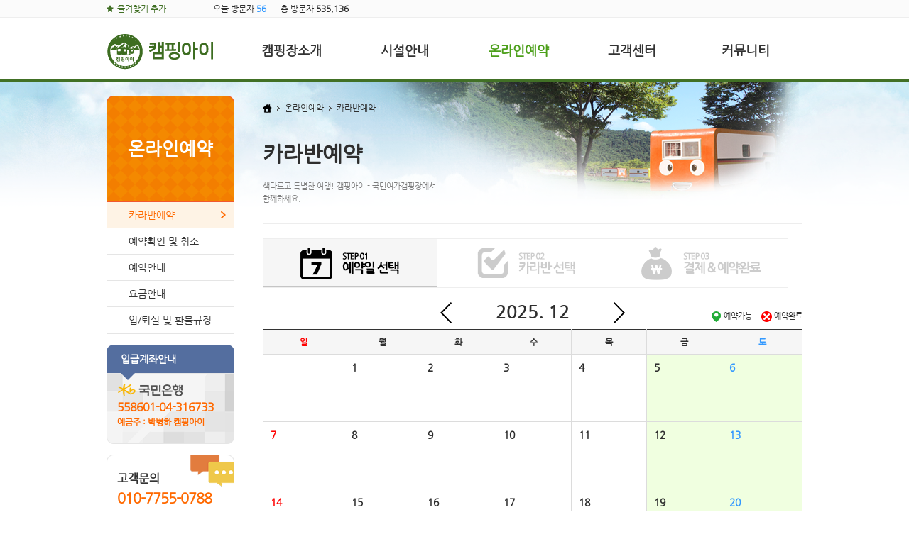

--- FILE ---
content_type: text/html
request_url: http://campingi.net/reserve/online_reg.html
body_size: 16104
content:
<!DOCTYPE html PUBLIC "-//W3C//DTD XHTML 1.0 Transitional//EN" "http://www.w3.org/TR/xhtml1/DTD/xhtml1-transitional.dtd">
<html xmlns="http://www.w3.org/1999/xhtml">
<head>
<meta http-equiv="X-UA-Compatible" content="IE=edge" />
<meta http-equiv="Content-Type" content="text/html; charset=euc-kr" />
<title>캠핑아이 - 국민여가캠핑장</title>
<meta name="Author" content="캠핑아이 - 국민여가캠핑장">
<META name="keywords" content="캠핑아이, 영광휴파크, 국민여가캠핑장, 캠핑장, 백수해안도로, 카라반">
<META name="description" content="광주에서 40분 거리 백수해안도로 초입에 있는 캠핑장으로 카라반 26대, 텐트존 11면, 오토캠핑, 세미나실, 트램폴린, 수영장, 잔디구장, 족구장, 야구장, 예약문의 010-7755-0788">
<meta property="og:type" content="website"> 
<meta property="og:title" content="캠핑아이 - 국민여가캠핑장">
<meta property="og:description" content="광주에서 40분 거리 백수해안도로 초입에 있는 캠핑장으로 카라반 26대, 텐트존 11면, 오토캠핑, 세미나실, 트램폴린, 수영장, 잔디구장, 족구장, 야구장, 예약문의 010-7755-0788">
<!--<meta property="og:image" content="http://www.mysite.com/myimage.jpg">-->
<meta property="og:url" content="http://campingi.net">
<meta property="al:web:url" content="http://campingi.net">
<link rel="canonical" href="http://campingi.net"><link rel="stylesheet" type="text/css" href="/css/layout.css"/>
<link rel="stylesheet" type="text/css" href="/css/sub.css"/>
<script type="text/javascript" src="/js/jquery-1.8.3.min.js"></script>
<script type="text/javascript" src="/common/default.js"></script>
<SCRIPT LANGUAGE="JavaScript">

</SCRIPT>
</head>
<body>



<div id="topMenuWrap">
	<div class="topMenuCont">
		<div class="bookmark"><a href="#" onclick="bookmarksite(parent.location.href, document.title);">즐겨찾기 추가</a></div>
		<div class="link"><!--<a href="http://www.hupark.com/?iFlag=1" class="on" target="_blank">휴파크</a>
		<a href="http://blue.hupark.com/" class="on" target="_blank">청백한옥</a>
		<a href="http://www.honggildong.com/" class="on" target="_blank">홍길동테마파크</a> <a href="http://www.wooinmobile.com/" class="on" target="_blank">우인모빌</a>-->
	</div>
		<div class="counter">
			<ul>
				<li class="today">오늘 방문자 <strong>56</strong></li>
				<li class="total">총 방문자 <strong>535,136</strong></li>
			</ul>
		</div>
	</div>
</div>
<div id="header">
	<div class="headerBox">
		<h1 class="logo"><a href="/"><span>영광군 국민여가캠핑장</span></a></h1>
		<div class="mainMenu">
			<ul>
				<li class="m1">
					<a href="/company/map.html">캠핑장소개</a>
					<div class="arrow"></div>
					<div class="subBox">
						<div class="left"></div>
						<div class="right"></div>
						<a href="/company/intro.html">인사말</a> <a href="/company/map.html">오시는 길</a>
					</div>
				</li>
				<li class="m2">
					<a href="/infor/infor_01.html">시설안내</a>
					<div class="arrow"></div>
					<div class="subBox">
						<div class="left"></div>
						<div class="right"></div>
						<a href="/infor/infor_01.html">시설안내도</a> <a href="/infor/infor_02_1.html">숙박시설안내</a> <!--<a href="/infor/infor_03_1.html">주요시설안내</a>-->
					</div>
				</li>
				<li class="m3_on">
					<a href="/reserve/online_reg.html">온라인예약</a>
					<div class="arrow"></div>
					<div class="subBox">
						<div class="left"></div>
						<div class="right"></div>
						<a href="/reserve/online_reg.html">예약하기</a> <a href="/reserve/online_list.html">예약확인 및 취소</a> <a href="/reserve/online_infor01.html">예약안내</a> <a href="/reserve/online_infor02.html">요금안내</a> <a href="/reserve/online_infor03.html">입/퇴실 및 환불규정</a>
					</div>
				</li>
				<!--
				<li class="m4_on">
					<div class="icon"></div>
					<a href="/buyInfo/product_01.html">트레일러 구입</a>
					<div class="arrow"></div>
					<div class="subBox">
						<div class="left"></div>
						<div class="right"></div>
						<a href="/buyInfo/product_01.html">제품안내</a>
						<a href="/buyInfo/price_01.html">가격안내</a>
						<a href="/buyInfo/product_03.html">글램핑 카바나</a>
						<a href="/buyInfo/list.html?code=tBuy">구입문의</a>
					</div>
				</li>-->
				<li class="m5">
					<a href="/customer/list.html?code=notice">고객센터</a>
					<div class="arrow"></div>
					<div class="subBox">
						<div class="left"></div>
						<div class="right"></div>
						<a href="/customer/list.html?code=notice">공지사항</a> <a href="/customer/list.html?code=who">입금자를 찾습니다</a> <a href="/customer/list.html?code=qna">묻고답하기</a> <a href="/customer/list.html?code=faq">자주묻는 질문</a> <a href="/customer/list.html?code=lost">분실물센터</a>
					</div>
				</li>
				<li class="m6">
					<a href="/board/list.html?code=after">커뮤니티</a>
					<div class="arrow"></div>
					<div class="subBox">
						<div class="left"></div>
						<div class="right"></div>
						<a href="/board/list.html?code=after">여행후기</a> <a href="/board/list.html?code=photo">포토갤러리</a> <a href="/board/list.html?code=event">이벤트</a> <a href="/board/list.html?code=env">주변관광지</a>
					</div>
				</li>
			</ul>
		</div>
	</div>
</div>
<script type="text/javascript" src="/js/scrollIt.js"></script>
<script>
$(function() { $.scrollIt(); });
function bookmarksite(url, title){
            alert("Ctrl+D키를 누르시면 즐겨찾기에 추가하실 수 있습니다.");
    }
</script><div id="container">
	<div id="subMenu">
	<div class="subTitle">온라인예약</div>
	<ul>
		<!--<li  class="on"><a href="javascript:alert('죄송합니다. 11월 15일 ~ 12월 14일까지 내부 수리로 인해 예약을 받지 않습니다. 더욱 나은 서비스 제공을 위해 준비하고 있습니다.');">카라반예약</a></li>-->
		<li  class="on"><a href="/reserve/online_reg.html">카라반예약</a></li>
		<li ><a href="/reserve/online_list.html">예약확인 및 취소</a></li>
		<li ><a href="/reserve/online_infor01.html">예약안내</a></li>
		<li ><a href="/reserve/online_infor02.html">요금안내</a></li>
		<li ><a href="/reserve/online_infor03.html">입/퇴실 및 환불규정</a></li>
	</ul>
	<div class="deposit">
	<div class="title">
		입급계좌안내
	</div>
	<div class="cont">
		<div class="arrow"></div>
		<img src="/images/sub/img_bank2.png" alt="국민은행" />
		<strong>558601-04-316733</strong>
		예금주 : 박병하 캠핑아이
	</div>
</div>

<div class="customer">
	<div class="title">고객문의</div>
	<strong>010-7755-0788</strong>
	궁금하신 사항이나 불편한 사항이<br />
	있으시면 언제든지 연락주세요.
</div></div>	<div id="content">
		<div class="contTitle_03">
			<div class="nav"><a href="/"><img src="/images/sub/icon_home.png" alt="홈" /></a> <span class="arrow"><a>&gt;</a></span> 온라인예약 <span class="arrow"><a>&gt;</a></span> 카라반예약</div>
			<h1>카라반예약</h1>
			<div class="contInfo">
				색다르고 특별한 여행!  캠핑아이 - 국민여가캠핑장에서<br /> 함께하세요.
			</div>
		</div>
		<div class="onlineRegBox">
			<div class="stepBox">
	<a class="step01_on"><span>STEP 01 - 예약일 선택</span></a><a class="step02"><span>STEP 02 - 카라반 선택</span></a><a class="step03"><span>STEP 03 - 결제 및 예약완료</span></a>
</div>			<div class="dateBox">
				<div class="arrow_L"><a href="?schYear=2025&schMonth=11"><span>&gt;</span></a></div>
				<div class="date">2025. 12</div>
				<div class="arrow_R"><a href="?schYear=2026&schMonth=01"><span>&lt;</span></a></div>
				<div class="icon_infor"><img src="/images/sub/icon_on.gif" alt="예약가능" />예약가능 <img src="/images/sub/icon_off.gif" />예약완료</div>
			</div>
			<table width="100%" border="0" cellspacing="0" cellpadding="0" class="calendar">
				<colgroup>
					<col width="15%" />
					<col width="14%" />
					<col width="14%" />
					<col width="14%" />
					<col width="14%" />
					<col width="14%" />
					<col width="15%" />
				<colgroup>
				<tr>
					<th class="sun">일</th>
					<th>월</th>
					<th>화</th>
					<th>수</th>
					<th>목</th>
					<th>금</th>
					<th class="set">토</th>
				</tr>
<tr><td>&nbsp;</td><td class=' '>
		<div class='date'>1</div>
		<ul><li>&nbsp;</li><li>&nbsp;</li></ul>
	</td><td class=' '>
		<div class='date'>2</div>
		<ul><li>&nbsp;</li><li>&nbsp;</li></ul>
	</td><td class=' '>
		<div class='date'>3</div>
		<ul><li>&nbsp;</li><li>&nbsp;</li></ul>
	</td><td class=' '>
		<div class='date'>4</div>
		<ul><li>&nbsp;</li><li>&nbsp;</li></ul>
	</td><td class=' holidayColor'>
		<div class='date'>5</div>
		<ul><li>&nbsp;</li><li>&nbsp;</li></ul>
	</td><td class='set holidayColor'>
		<div class='date'>6</div>
		<ul><li>&nbsp;</li><li>&nbsp;</li></ul>
	</td></tr><tr><td class='sun '>
		<div class='date'>7</div>
		<ul><li>&nbsp;</li><li>&nbsp;</li></ul>
	</td><td class=' '>
		<div class='date'>8</div>
		<ul><li>&nbsp;</li><li>&nbsp;</li></ul>
	</td><td class=' '>
		<div class='date'>9</div>
		<ul><li>&nbsp;</li><li>&nbsp;</li></ul>
	</td><td class=' '>
		<div class='date'>10</div>
		<ul><li>&nbsp;</li><li>&nbsp;</li></ul>
	</td><td class=' '>
		<div class='date'>11</div>
		<ul><li>&nbsp;</li><li>&nbsp;</li></ul>
	</td><td class=' holidayColor'>
		<div class='date'>12</div>
		<ul><li>&nbsp;</li><li>&nbsp;</li></ul>
	</td><td class='set holidayColor'>
		<div class='date'>13</div>
		<ul><li>&nbsp;</li><li>&nbsp;</li></ul>
	</td></tr><tr><td class='sun '>
		<div class='date'>14</div>
		<ul><li>&nbsp;</li><li>&nbsp;</li></ul>
	</td><td class=' '>
		<div class='date'>15</div>
		<ul><li>&nbsp;</li><li>&nbsp;</li></ul>
	</td><td class=' '>
		<div class='date'>16</div>
		<ul><li>&nbsp;</li><li>&nbsp;</li></ul>
	</td><td class=' '>
		<div class='date'>17</div>
		<ul><li>&nbsp;</li><li>&nbsp;</li></ul>
	</td><td class=' '>
		<div class='date'>18</div>
		<ul><li>&nbsp;</li><li>&nbsp;</li></ul>
	</td><td class=' holidayColor'>
		<div class='date'>19</div>
		<ul><li>&nbsp;</li><li>&nbsp;</li></ul>
	</td><td class='set holidayColor'>
		<div class='date'>20</div>
		<ul><li>&nbsp;</li><li>&nbsp;</li></ul>
	</td></tr><tr><td class='sun '>
		<div class='date'>21</div>
		<ul><li>&nbsp;</li><li>&nbsp;</li></ul>
	</td><td class=' '>
		<div class='date'>22</div>
		<ul><li>&nbsp;</li><li>&nbsp;</li></ul>
	</td><td class=' '>
		<div class='date'>23</div>
		<ul><li>&nbsp;</li><li>&nbsp;</li></ul>
	</td><td class=' holidayColor'>
		<div class='date'>24</div>
		<ul><li>&nbsp;</li><li>&nbsp;</li></ul>
	</td><td class=' holidayColor'>
		<div class='date'>25</div>
		<ul><li>&nbsp;</li><li>&nbsp;</li></ul>
	</td><td class=' holidayColor'>
		<div class='date'>26</div>
		<ul><li>&nbsp;</li><li>&nbsp;</li></ul>
	</td><td class='set holidayColor'>
		<div class='date'>27</div>
		<ul><li class='off'><a href='#'>카라반 6인용</a></li><li class='off'><a href='#'>카라반 8인용</a></li><li class='off'><a href='#'>텐트데크6X4</a></li><li class='on'><a href='online_sel.html?r_date=2025-12-27&r_product=4'>텐트데크10X6 (2)</a></li>
		</ul>
	
	</td></tr><tr><td class='sun '>
		<div class='date'>28</div>
		<ul><li class='on'><a href='online_sel.html?r_date=2025-12-28&r_product=1'>카라반 6인용 (2)</a></li><li class='on'><a href='online_sel.html?r_date=2025-12-28&r_product=2'>카라반 8인용 (20)</a></li><li class='off'><a href='#'>텐트데크6X4</a></li><li class='on'><a href='online_sel.html?r_date=2025-12-28&r_product=4'>텐트데크10X6 (10)</a></li>
		</ul>
	
	</td><td class=' '>
		<div class='date'>29</div>
		<ul><li class='on'><a href='online_sel.html?r_date=2025-12-29&r_product=1'>카라반 6인용 (4)</a></li><li class='on'><a href='online_sel.html?r_date=2025-12-29&r_product=2'>카라반 8인용 (22)</a></li><li class='off'><a href='#'>텐트데크6X4</a></li><li class='on'><a href='online_sel.html?r_date=2025-12-29&r_product=4'>텐트데크10X6 (10)</a></li>
		</ul>
	
	</td><td class=' '>
		<div class='date'>30</div>
		<ul><li class='on'><a href='online_sel.html?r_date=2025-12-30&r_product=1'>카라반 6인용 (3)</a></li><li class='on'><a href='online_sel.html?r_date=2025-12-30&r_product=2'>카라반 8인용 (22)</a></li><li class='off'><a href='#'>텐트데크6X4</a></li><li class='on'><a href='online_sel.html?r_date=2025-12-30&r_product=4'>텐트데크10X6 (10)</a></li>
		</ul>
	
	</td><td class=' holidayColor'>
		<div class='date'>31</div>
		<ul><li class='off'><a href='#'>카라반 6인용</a></li><li class='on'><a href='online_sel.html?r_date=2025-12-31&r_product=2'>카라반 8인용 (14)</a></li><li class='off'><a href='#'>텐트데크6X4</a></li><li class='on'><a href='online_sel.html?r_date=2025-12-31&r_product=4'>텐트데크10X6 (10)</a></li>
		</ul>
	
	</td><td class=''>&nbsp;</td><td class=''>&nbsp;</td><td class='sat'>&nbsp;</td>
				<!-- <tr>
					<td class="sun"></th>
					<td></td>
					<td></td>
					<td>
						<div class="date">1</div>
						<ul>
							<li class="off"><a href="#">4인용</a></li>
							<li class="on"><a href="online_sel.html">6인용 (13)</a></li>
						</ul>
					</td>
					<td>
						<div class="date">2</div>
						<ul>
							<li class="off"><a href="#">4인용</a></li>
							<li class="off"><a href="#">6인용</a></li>
						</ul>
					</td>
					<td>
						<div class="date">3</div>
						<ul>
							<li class="on"><a href="#">4인용 (0)</a></li>
							<li class="on"><a href="#">6인용 (13)</a></li>
						</ul>
					</td>
					<td class="set">
						<div class="date">4</div>
						<ul>
							<li class="on"><a href="#">4인용 (0)</a></li>
							<li class="on"><a href="#">6인용 (13)</a></li>
						</ul>
					</th>
				</tr>
				<tr>
					<td class="sun">
						<div class="date">5</div>
						<ul>
							<li class="off"><a href="#">4인용</a></li>
							<li class="on"><a href="#">6인용 (13)</a></li>
						</ul>
					</th>
					<td>
						<div class="date">6</div>
						<ul>
							<li class="off"><a href="#">4인용</a></li>
							<li class="on"><a href="#">6인용 (13)</a></li>
						</ul>
					</td>
					<td>
						<div class="date">7</div>
						<ul>
							<li class="off"><a href="#">4인용</a></li>
							<li class="on"><a href="#">6인용 (13)</a></li>
						</ul>
					</td>
					<td>
						<div class="date">8</div>
						<ul>
							<li class="off"><a href="#">4인용</a></li>
							<li class="on"><a href="#">6인용 (13)</a></li>
						</ul>
					</td>
					<td>
						<div class="date">9</div>
						<ul>
							<li class="off"><a href="#">4인용</a></li>
							<li class="off"><a href="#">6인용</a></li>
						</ul>
					</td>
					<td>
						<div class="date">10</div>
						<ul>
							<li class="on"><a href="#">4인용 (0)</a></li>
							<li class="on"><a href="#">6인용 (13)</a></li>
						</ul>
					</td>
					<td class="set">
						<div class="date">11</div>
						<ul>
							<li class="on"><a href="#">4인용 (0)</a></li>
							<li class="on"><a href="#">6인용 (13)</a></li>
						</ul>
					</th>
				</tr> -->
			</table>
			
			<div class="contSubTitle">예약안내</div>
			<div class="contBox">
				<p>- 결제수단은 계좌이체(무통장입금)입니다.</p>
				<p>- <strong>1일 사용시간 : 당일 15:00 ~ 익일 11:00</strong></p>
				<p>- <strong>입실시간은 이용당일 오후 3시 ~ 10시까지</strong>이며, <strong>퇴실시간은 익일 오전 11시까지</strong> 입니다.</p>
				<p>- 사용인원 : 카라반 이용인원 준수해주시기 바랍니다.</p>
				<p>- 기준인원 이상 사용 시 파손 우려 파손 시 사용자가 부담합니다.</p>
				<p>- 입실시간 : 하절기 22:00 / 하절기 외 21:00까지입니다.</p>
				<p>- 반드시 사전예약을 해야 하며 당일 오전까지만 예약가능합니다.</p>
				<p>- 취소시 3일 전까지 사전 연락 바랍니다.</p>			
			</div>
		</div>		
	</div>
</div>




<div id="footer">
	<div class="footerBox">
		<h1 class="logo"><span>캠핑아이 - 국민여가캠핑장</span></h1>
		<div class="infor">
			캠핑아이 - 국민여가캠핑장 / 전남 영광군 백수읍 법백로 39 (길용리 806-1) / 대표 박병하 / 사업자등록번호 : 409-23-77423<br />
			<!-- 전화 061-394-6777 / --> 이메일 yghupark@naver.com / 상담전화 010-7755-0788 / FAX 061-872-7789<br>
			Copyright campingi. All rights reserved.
		</div>
	</div>
</div>


</body>
</html>


--- FILE ---
content_type: text/css
request_url: http://campingi.net/css/layout.css
body_size: 7626
content:
@font-face {font-family:ng;src:url('/font/NanumGothic.eot');src:local(※), url('/font/NanumGothic.eot') format('embedded-opentype'), url('/font/NanumGothic.woff') format('woff');}
html {overflow-y:scroll;margin:0px; padding:0px;}
body {margin:0px;padding:0px;font-size:12px;font-family:ng, 나눔고딕, NanumGothic, dotum, sans-serif !important;color:#2e2e2e;background:url(/images/inc/bg_sub.png) center 115px no-repeat !important;}
body#bg_index {background:url(/images/main/bg_index.jpg) center 115px no-repeat !important;}
noscript, hr, legend {display:none;}
img {line-height:0px;border:none;vertical-align:middle;}
ol, ul, dl, dd, dt {margin:0px;padding:0px;}
ul li, ol li {list-style:none;margin:0px;padding:0px;}
h1,h2,h3,h4 {margin:0px;padding:0px;}
form, fieldset {margin:0px;padding:0px;border:0px;}
select {border:1px solid #dcdcdc;padding:3px;font-size:12px;vertical-align:middle;}
input {vertical-align:middle;}
input[type=text], input[type=password] {vertical-align:middle;border:1px solid #CCC;padding:3px;}
input[type=image] {vertical-align:middle;}
label {line-height:0px;border:none;vertical-align:middle;margin:0px;cursor:pointer;}
table {border-collapse:collapse;}
a:link, a:visited, a:active {color:#333; text-decoration:none;}
a:hover {color:#F60 !important;text-decoration:none;}

.clear {clear:both;margin:0px;padding:0px;line-height:0px;font-size:0px;height:0px;overflow:hidden;}

/* header */
#wrap {margin:0px auto;}
#topMenuWrap {border-bottom:1px solid #eeeeee;height:24px;background:#fbfbfb;}
#topMenuWrap .topMenuCont {position:relative;margin:0px auto;width:980px;}
#topMenuWrap .topMenuCont .bookmark {position:absolute;left:0px;top:0px;padding:0px 0px 0px 15px;line-height:24px;background:url(/images/inc/bg_bookmark.png) left center no-repeat;}
#topMenuWrap .topMenuCont .bookmark a {color:#417025;}
#topMenuWrap .topMenuCont .link {position:absolute;right:0px;top:0px;border-left:1px solid #eeeeee;}
#topMenuWrap .topMenuCont .link a {display:inline-block;padding:0px 20px;border-right:1px solid #eeeeee;line-height:24px;color:#bfbfbf;}
#topMenuWrap .topMenuCont .link a.on {color:#707070;line-height:25px;background:#FFF;}
#header {overflow:hidden;margin:0px auto;width:100%;height:87px;border-bottom:3px solid #417025;background:#FFF;}
#header .headerBox {position:relative;margin:0px auto;width:980px;}
#header .headerBox .logo {position:absolute;left:0px;top:23px;margin:0px;padding:0px;}
#header .headerBox .logo a {display:block;width:160px;height:50px;background:url(/images/inc/logo.png) no-repeat;}
#header .headerBox .logo a span {visibility:hidden;}

/* gnb */
#header .headerBox .mainMenu {position:absolute;right:0px;top:35px;}
#header .headerBox .mainMenu li {position:relative;float:left;width:160px;padding:0px 0px 5px 0px;}
#header .headerBox .mainMenu li a {display:block;font-size:18px;font-weight:bold;text-align:center;}
#header .headerBox .mainMenu li.m1_on a, #header .headerBox .mainMenu li.m1_on:hover a, #header .headerBox .mainMenu li.m1:hover a,
#header .headerBox .mainMenu li.m2_on a, #header .headerBox .mainMenu li.m2_on:hover a, #header .headerBox .mainMenu li.m2:hover a,
#header .headerBox .mainMenu li.m3_on a, #header .headerBox .mainMenu li.m3_on:hover a, #header .headerBox .mainMenu li.m3:hover a,
#header .headerBox .mainMenu li.m4_on a, #header .headerBox .mainMenu li.m4_on:hover a, #header .headerBox .mainMenu li.m4:hover a,
#header .headerBox .mainMenu li.m5_on a, #header .headerBox .mainMenu li.m5_on:hover a, #header .headerBox .mainMenu li.m5:hover a,
#header .headerBox .mainMenu li.m6_on a, #header .headerBox .mainMenu li.m6_on:hover a, #header .headerBox .mainMenu li.m6:hover a {color:#4c9f1a;}
#header .headerBox .mainMenu > ul > li > a:hover {color:#4c9f1a !important;}
#header .headerBox .mainMenu li .subBox {display:none;position:relative;position:absolute;top:25px;background:#417025;padding:0px 10px;}
#header .headerBox .mainMenu li .subBox .left {position:absolute;left:0px;top:0px;width:5px;height:30px;background:url(/images/inc/bg_subL.gif) left top no-repeat;}
#header .headerBox .mainMenu li .subBox .right {position:absolute;right:0px;top:0px;width:5px;height:30px;background:url(/images/inc/bg_subR.gif) left top no-repeat;}
#header .headerBox .mainMenu li.m1 .subBox, #header .headerBox .mainMenu li.m1_on .subBox {width:130px;}
#header .headerBox .mainMenu li.m2 .subBox, #header .headerBox .mainMenu li.m2_on .subBox {width:170px;}
#header .headerBox .mainMenu li.m3 .subBox, #header .headerBox .mainMenu li.m3_on .subBox {left:-100px;width:480px;}
#header .headerBox .mainMenu li.m4 .subBox, #header .headerBox .mainMenu li.m4_on .subBox {left:-10px;width:300px;}
#header .headerBox .mainMenu li.m5 .subBox, #header .headerBox .mainMenu li.m5_on .subBox {left:-240px;width:450px;}
#header .headerBox .mainMenu li.m6 .subBox, #header .headerBox .mainMenu li.m6_on .subBox {left:-180px;width:290px;}
#header .headerBox .mainMenu li.m4 .icon, #header .headerBox .mainMenu li.m4_on .icon {position:absolute;left:40px;top:-20px;width:35px;height:22px;background:url(/images/inc/icon_hot.gif) left top no-repeat;}

/* #header .headerBox .mainMenu li.m1_on .subBox, #header .headerBox .mainMenu li.m2_on .subBox, #header .headerBox .mainMenu li.m3_on .subBox, #header .headerBox .mainMenu li.m4_on .subBox, #header .headerBox .mainMenu li.m5_on .subBox, #header .headerBox .mainMenu li.m6_on .subBox, */#header .headerBox .mainMenu li:hover .subBox {display:block;}
#header .headerBox .mainMenu li .subBox a {display:inline-block !important;font-size:12px;font-weight:normal;padding:0px 10px; line-height:30px;color:#FFF !important;}
#header .headerBox .mainMenu li .subBox a:hover {color:#FF0 !important;}

#container {overflow:hidden;margin:0px auto;padding:0px;width:980px;}
#container #subMenu {overflow:hidden;float:left;margin:0px;padding:20px 40px 0px 0px;width:180px;}
#container #content {overflow:hidden;float:left;margin:0px;padding:0px;width:760px;}

#footer {margin:20px 0px 0px 0px;width:100%;border-top:1px solid #ededed;}
#footer .footerBox {position:relative;margin:0px auto;width:980px;height:100px;border-top:3px solid #ededed;}
#footer .footerBox .logo {position:absolute;left:0px;top:20px;width:160px;height:45px;background:url(/images/inc/footer_logo.png) no-repeat;}
#footer .footerBox .logo span {visibility:hidden;}
#footer .footerBox .infor {position:absolute;left:200px;top:20px;font-size:11px;font-family:dotum;color:#999;}

.popup_notice {position:absolute;border:2px solid #999;width:300px;background:url(/images/inc/pattern_notice.gif); z-index:10000;}
.popup_notice .title {margin:20px;padding:0px 0px 10px 0px;border-bottom:2px solid #CCC;font-size:20px;font-weight:bold;}
.popup_notice .title img {margin:0px 10px 0px 0px;}
.popup_notice .cont {padding:0px 20px 70px 20px;width:260px;background:url(/images/inc/img_popup.png) right bottom no-repeat;}
.popup_notice .cont P {margin:2px;}
.popup_notice .bottom {width:280px;background:#999;line-height:20px;padding:5px 10px;color:#FFF;}
.popup_notice .bottom .close {position:absolute;right:0px;bottom:5px;font-size:18px;font-weight:bold;}
.popup_notice .bottom input[type=button], .popup_notice .bottom input[type=submit] {border:1px solid #999;color:#FFF;background:#999;font-size:11px;line-height:20px;font-family:ng, 나눔고딕, dotum, sans-serif;cursor:pointer;}

.counter {position:absolute;left:150px;top:0px;}
.counter ul {overflow:hidden;}
.counter li {float:left;padding:0px 20px 0px 0px; line-height:25px;}
.counter li.today strong {color:#39F;}



--- FILE ---
content_type: text/css
request_url: http://campingi.net/css/sub.css
body_size: 18119
content:
@charset "euc-kr";
/* 서브메뉴 */
#subMenu .subTitle {width:180px;height:150px;line-height:150px;font-size:25px;font-weight:bold;text-align:center;color:#FFF;background:url(/images/sub/bg_submenu.png);}
#subMenu ul {margin:0px;padding:0px;border:1px solid #e5e5e5;border-top:none !important;}
#subMenu ul li {border-bottom:1px solid #e5e5e5;}
#subMenu ul li a {display:block;padding:10px 0px 10px 30px;font-size:14px;}
#subMenu ul li.on a, #subMenu ul li a:hover, #subMenu ul li:hover a {color:#ff6900 !important;background:url(/images/sub/arrow_submenu.png) 160px center no-repeat;}
#subMenu ul li.on {background:#fef3e5;}

#subMenu .sub {border:none !important;}
#subMenu .sub li {border:none !important;}
#subMenu .sub li a {padding:0px 0px 10px 40px !important;font-size:12px !important;}
#subMenu ul li.on .sub li a, #subMenu ul li:hover .sub li a {color:#333 !important;background:none !important;}
#subMenu ul li:hover .sub li a:hover ,#subMenu .sub li a:hover, #subMenu ul li .sub li a:hover, #subMenu ul li.on .sub li.on a {color:#009e4d !important;background:none !important;}

#subMenu .deposit {width:180px;margin:15px 0px;}
#subMenu .deposit .title {padding:0px 20px;color:#FFF;font-size:14px;line-height:40px;font-weight:bold;background:url(/images/inc/tit_deposit.png) left top no-repeat;}
#subMenu .deposit .cont {position:relative;padding:15px 0px 15px 15px;width:165px;height:70px;border-top:none;color:#ff6900;font-weight:bold;background:url(/images/sub/bg_deposit.png) right top no-repeat;}
#subMenu .deposit .cont strong {display:block;padding:5px 0px;font-size:16px;color:#ff6900;letter-spacing:-1px;}

#subMenu .customer {padding:25px 0px 25px 15px;width:165px;height:150px;color:#a0a0a0;font-size:11px;line-height:18px;background:url(/images/sub/bg_customer.png) left top no-repeat;}
#subMenu .customer .title {color:#333;font-size:16px;font-weight:bold;}
#subMenu .customer strong {display:block;padding:10px 0px;font-size:20px;color:#ff6900;letter-spacing:-1px;}

/* 컨텐츠 */
#content .contTitle_01 {margin:0px 0px 20px 0px;border-bottom:1px solid #ededed;height:200px;background:url(/images/sub/sub_img1.png) left top no-repeat;}
#content .contTitle_02 {margin:0px 0px 20px 0px;border-bottom:1px solid #ededed;height:200px;background:url(/images/sub/sub_img2.png) left top no-repeat;}
#content .contTitle_03 {margin:0px 0px 20px 0px;border-bottom:1px solid #ededed;height:200px;background:url(/images/sub/sub_img3.png) left top no-repeat;}
#content .contTitle_04 {margin:0px 0px 20px 0px;border-bottom:1px solid #ededed;height:200px;background:url(/images/sub/sub_img4.png) left top no-repeat;}
#content .contTitle_05 {margin:0px 0px 20px 0px;border-bottom:1px solid #ededed;height:200px;background:url(/images/sub/sub_img5.png) left top no-repeat;}
#content .contTitle_06 {margin:0px 0px 20px 0px;border-bottom:1px solid #ededed;height:200px;background:url(/images/sub/sub_img6.png) left top no-repeat;}
#content .nav {overflow:hidden;padding:30px 0px;}
#content .nav .arrow {display:inline-block;margin:0px 4px;width:4px;height:7px;background:url(/images/sub/arrow_nav.gif);}
#content .nav .arrow a {display:none;}
#content h1 {padding:10px 0px 20px 0px;font-size:30px;}
#content .contInfo {font-size:11px;color:#7d7d7d; line-height:18px;}

.contSubTitle {margin:40px 0px 10px 0px;padding:0px 0px 0px 20px;font-size:16px;line-height:20px;background:url(/images/sub/bu_subTitle.png) left center no-repeat;}
#content .infor {padding:5px 0px 0px 0px;color:#F60; line-height:20px;}
#content .infor a {font-weight:bold;color:#09F;}
#content .infor a:hover { text-decoration:underline;color:#039 !important;}
.t_pay {border-top:1px solid #F60 !important;}
.t_pay th {padding:10px 5px;background:#ededed;border:1px solid #dcdcdc;border-top:none;font-size:12px;}
.t_pay th.day {background:#f6f6f6;}
.t_pay td {padding:10px 5px;border-bottom:1px solid #dcdcdc;border-right:1px solid #dcdcdc;font-size:12px;text-align:center;background:#FFF;}
.t_pay td:first-child {border-left:1px solid #dcdcdc;}
.t_payETC {border-top:1px solid #F60 !important;}
.t_payETC th.t {padding:10px 5px;background:#ededed;border-bottom:1px solid #dcdcdc;border-top:none;font-size:12px;}
.t_payETC th {padding:10px 5px;background:#f6f6f6;border:1px solid #dcdcdc;border-top:none;font-size:12px;}
.t_payETC td {padding:10px 5px;border:1px solid #dcdcdc;border-top:none;font-size:12px;text-align:center;background:#FFF;}
.t_payETC td.tit {background:#fefefe;}
.t_payETC td.left {padding:10px  20px !important;text-align:left;}
.t_payETC td.price {padding:10px 20px 10px 0px !important;text-align:right;font-weight:bold;color:#F00;}
.t_payETC .line {border-bottom:2px solid #333;}

.t_info {border-top:1px solid #F60 !important;}
.t_info th {padding:10px 5px;background:#ededed;border:1px solid #dcdcdc;border-top:none;font-size:12px;}
.t_info td {padding:10px 5px;border:1px solid #dcdcdc;font-size:12px;text-align:center;background:#FFF;}

#content .contBox {overflow:hidden;border:2px solid #eeeeee;padding:20px;font-size:12px;background:#f6f6f6;}
#content .contBox:hover {overflow:hidden;border:2px solid #F60;}
#content .contBox p {margin:0px 0px 10px 0px;padding:0px; line-height:18px;}
#content .mapInfor {margin:10px 0px 0px 0px;padding:20px;font-size:12px;line-height:24px;background:#f6f6f6;}
#content .contBox strong {color:#F00;}

.open {padding:170px 0px;text-align:center;background:#f6f6f6;}

.inforBox {color:#F00;padding:15px;background:#f6f6f6;margin:10px 0px; line-height:20px;}

.searchBox {margin:0px 0px 10px 0px;border:1px solid #CCC;padding:15px 0px;text-align:center;}
.searchBox strong {font-size:14px;font-weight:bold;}
.searchBox select {margin:0px 0px 0px 20px;width:100px;padding:4px;}
.searchBox input {padding:4px;width:200px;}
.searchBox a.searchBtn {display:inline-block;border:1px solid #009e4d;padding:5px;font-size:12px;font-weight:bold;color:#FFF;vertical-align:middle;background:url(/images/inc/bg_btnGreen.gif) left top repeat-x #00a550;}
.searchBox a.searchBtn:hover {border:1px solid #009e4d;padding:5px;vertical-align:middle;background:#009e4d;}

.t_form {border-top:1px solid #666;font-size:12px;}
.t_form th {background:#f6f6f6;padding:10px;border-right:1px solid #ededed;border-bottom:1px solid #ededed;}
.t_form td {padding:10px;border-bottom:1px solid #ededed;}
.t_form td textarea {display:block;margin:0px 0px 5px 0px;padding:5px;border:1px solid #CCC;}
.t_form td input[type=file] {border:1px solid #CCC;padding:3px;margin:5px 0px 0px 0px;background:#FFF;}
.t_form .subject {text-align:left;padding:10px;}
.t_form .line {display:inline-block;padding:0px 5px;color:#CCC;}
.t_form .cont {padding:20px 10px;}
.t_form td.price {color:#F60;font-size:14px;font-weight:bold;}

.t_list {border-top:1px solid #666;}
.t_list th {background:#f6f6f6;padding:10px 5px;border-bottom:1px solid #ededed;}
.t_list td {padding:10px 5px;border-bottom:1px solid #ededed;}
.t_list tr:hover {background:#fafafa;}
.t_list td .ready {color:#0C0;}
.t_list td .ok {color:#36F;}
.t_list td .cancel {color:#F00;}
.t_list td strong {display:block;padding:0px 0px 5px 0px;font-size:16px;}

/* tab */
.tabBox {border-bottom:2px solid #dc3d2a;}
.tabBox a {position:relative;display:inline-block;padding:10px 30px;font-size:16px;font-weight:bold;color:#333;background:#d2d2d2;}
.tabBox a .round_l {position:absolute;left:0px;top:0px;display:block;width:10px;height:10px;background:url(/images/sub/round_l.png) left top no-repeat;}
.tabBox a .round_r {position:absolute;right:0px;top:0px;display:block;width:10px;height:10px;background:url(/images/sub/round_r.png) left top no-repeat;}
.tabBox a.on, .tabBox a.on:hover {padding:10px 30px;font-size:16px;font-weight:bold;color:#FFF;background:#f1582f;}
.tabBox a:hover {color:#FFF !important;background:#666;}

/* 시설안내 */
.inforCont {position:relative;}
.inforCont img {margin:10px 0px 0px 0px;}

.equipmentBox table {border-top:1px solid #F60 !important;}
.equipmentBox th {padding:10px 5px;border-bottom:1px solid #dcdcdc;border-top:none;font-size:12px;width:80px;}
.equipmentBox td {padding:10px;border-bottom:1px solid #dcdcdc;border-left:1px solid #dcdcdc;font-size:12px;}
.equipmentBox .point {margin-top:10px;}

.page {position:relative;padding:10px 0px;text-align:center;}
.page a {display:inline-block;border:1px solid #dcdcdc;padding:5px 10px;}
.page a:hover {background:#f6f6f6;}
.page a.on {background:#7ac516;color:#FFF;font-weight:bold;}

/* 온라인예약 */
.onlineRegBox {overflow:hidden;}
.onlineRegBox .stepBox {overflow:hidden;}
.onlineRegBox .stepBox span, .onlineRegBox .dateBox span {visibility:hidden;}
.onlineRegBox .stepBox .step01 {display:inline-block;width:245px;height:70px;background:url(/images/sub/step_online.gif) left top no-repeat;}
.onlineRegBox .stepBox .step02 {display:inline-block;width:250px;height:70px;background:url(/images/sub/step_online.gif) -245px top no-repeat;}
.onlineRegBox .stepBox .step03 {display:inline-block;width:245px;height:70px;background:url(/images/sub/step_online.gif) -495px top no-repeat;}
.onlineRegBox .stepBox .step01_on {display:inline-block;width:245px;height:70px;background:url(/images/sub/step_online.gif) left -70px no-repeat;}
.onlineRegBox .stepBox .step02_on {display:inline-block;width:250px;height:70px;background:url(/images/sub/step_online.gif) -245px -70px no-repeat;}
.onlineRegBox .stepBox .step03_on {display:inline-block;width:245px;height:70px;background:url(/images/sub/step_online.gif) -495px -70px no-repeat;}

.onlineRegBox .dateBox {position:relative;margin:10px 0px 0px 0px;padding:10px;text-align:center;font-size:24px;font-weight:bold;}
.onlineRegBox .dateBox .arrow_L {position:absolute;left:250px;top:10px;width:16px;height:30px;line-height:30px;}
.onlineRegBox .dateBox .arrow_R {position:absolute;right:250px;top:10px;width:16px;height:30px;line-height:30px;}
.onlineRegBox .dateBox .arrow_L a {display:block;width:16px;height:30px;background:url(/images/sub/arrow_date.gif) left top no-repeat !important;}
.onlineRegBox .dateBox .arrow_R a {display:block;width:16px;height:30px;background:url(/images/sub/arrow_date.gif) -16px top no-repeat !important;}
.onlineRegBox .dateBox .icon_infor {position:absolute;right:0px;bottom:10px;font-size:11px;font-weight:normal;}
.onlineRegBox .dateBox .icon_infor img {margin:0px 3px 0px 10px;}

.onlineRegBox .calendar {}
.onlineRegBox .calendar th {border-top:1px solid #333 !important;border:1px solid #dcdcdc;padding:10px;background:#f6f6f6;}
.onlineRegBox .calendar th.sun {color:#F00;}
.onlineRegBox .calendar th.set {color:#39F;}
.onlineRegBox .calendar td {border:1px solid #dcdcdc;padding:10px;vertical-align:top;}
.onlineRegBox .calendar td:hover {background:#fcfcfc !important;}
.onlineRegBox .calendar td:hover .date {color:#F60 !important}
.onlineRegBox .calendar td.sun {color:#F00;}
.onlineRegBox .calendar td.set {color:#39F;}
.onlineRegBox .calendar td .date {padding:0px 0px 10px 0px;font-weight:bold;font-size:14px;}
.onlineRegBox .calendar td li {padding:5px 0px 5px 18px;}
.onlineRegBox .calendar td li.on {background:url(/images/sub/icon_on.gif) left 4px no-repeat;color:#3C0;}
.onlineRegBox .calendar td li.on a {font-weight:bold;color:#3C0;}
.onlineRegBox .calendar td li.off {background:url(/images/sub/icon_off.gif) left 4px no-repeat;}
.onlineRegBox .calendar td li.off a, .onlineRegBox .calendar td li.off a:hover {color:#666 !important; cursor:default;}
.onlineRegBox .calendar td li span.info {display:block;font-size:11px;font-weight:normal;}

.onlineRegBox .dateSelect {margin:10px 0px 0px 0px;border:1px solid #dcdcdc;padding:10px;font-size:14px;}
.onlineRegBox .dateSelect strong {color:#F60;font-size:18px;font-weight:normal;}
.onlineRegBox .payment {position:relative;margin:10px 0px 0px 0px;padding:20px;border:1px solid #CCC;background:#f6f6f6;}
.onlineRegBox .payment span {display:inline-block;padding:0px 10px 0px 0px;line-height:30px;font-size:14px;font-weight:bold;}
.onlineRegBox .payment strong {display:inline-block;line-height:30px;font-size:25px;color:#F60;}
.onlineRegBox .payment a {position:absolute;right:20px;top:17px;padding:10px 20px !important;}
.onlineRegBox .payment a:hover {color:#FFF !important;}

.t_online {border-left:1px solid #FFF !important;border-right:1px solid #FFF !important;}
.t_online th {border:1px solid #dcdcdc;border-bottom:1px solid #666 !important;padding:10px;background:#f6f6f6;}
.t_online td {border:1px solid #dcdcdc;padding:10px;text-align:center;}
.t_online td select {border:1px solid #CCC;padding:2px;width:120px;}
.t_online td.price {color:#F60;font-size:14px;}
.t_online td .inputOFF {margin:0px auto;display:block;border:1px solid #999;width:12px;height:12px;background:#CCC;}
.t_online td .on {color:#3C3;}
.t_online td .ready {color:#39F;}
.t_online td .off {color:#F00;}
.t_online tr:hover td {background:#fcfcfc !important;}
.t_online td .btnCancel {display:block;margin:5px 0px 0px 0px;padding:5px;background:#F30;color:#FFF;}
.t_online td .btnCancel:hover {color:#FFF !important;background:#C00;}

.onlineEND {margin:20px 0px 0px 0px;border:2px solid #333;padding:20px;font-size:16px;text-align:center; line-height:25px;}
.onlineEND span {display:block;padding:0px 0px 10px 0px;font-size:25px !important; line-height:35px;}
.onlineEND span strong {font-size:30px;color:#F60;}
.onlineEND a { text-decoration:underline;color:#39F;font-weight:bold;}

.onlineList {padding:20px;border:1px solid #dcdcdc;}
.onlineList .infor {padding:0px 0px 10px 0px !important;}
.onlineList span {display:inline-block;text-align:right;padding:0px 5px 0px 20px;font-weight:bold;}

.gallery {overflow:hidden;}
.gallery li {float:left;margin:10px 4px;width:177px;}
.gallery li img {display:block;border:1px solid #CCC;}
.gallery li a:hover img {border:1px solid #F60;}
.gallery li .subject {padding:10px;font-size:12px;background:#f6f6f6;}

#gallery {width:377px;overflow:hidden;background:url(/images/sub/panel.jpg) repeat-x bottom center #ffffff;}
#gallery #slides {width:377px;height:360px;overflow:hidden;}
#gallery #slides .slide{float:left;}
#gallery #menu {}
#gallery #menu li {width:60px;display:inline-block;list-style:none;height:45px;overflow:hidden;}
#gallery #menu li img {width:60px;}
#gallery #menu li.act, #gallery #menu li.act:hover {background:url(/images/sub/active_bg.png) no-repeat;}
#gallery #menu li.act a {cursor:default;}
#gallery #menu .fbar {width:2px;}
#gallery #menu li a {display:block;height:35px;padding-top:10px;}
#gallery a img {border:none;}

.photoWrap {position:relative;}
.photoWrap .left {position:absolute;right:0px;top:0px;}

/* 버튼 */
.tabBtn {margin:0px 0px 10px 0px;}
.btnSet {position:relative;text-align:center;padding:20px 0px 0px 0px;height:50px;}
.btnSet a {display:inline-block;border:1px solid #C30;padding:10px 20px;font-size:18px;color:#FFF;background:#F60;}
.btnSet a:hover {color:#FF9 !important;}

a.btnPoint {display:inline-block;border:1px solid #e76200;padding:5px;font-size:14px;font-weight:bold;color:#FFF;vertical-align:middle;background:url(/images/inc/bg_btnPoint.gif) left top repeat-x #ff6c00;}
a.btnPoint:hover {border:1px solid #e76200;color:#FFF;background:#e76200;}

a.btnPointBig {display:inline-block;border:1px solid #e76200;padding:10px;font-size:16px;font-weight:bold;color:#FFF;vertical-align:middle;background:url(/images/inc/bg_btnPoint.gif) left top repeat-x #ff6c00;}
a.btnPointBig:hover {border:1px solid #e76200;color:#FFF;background:#e76200;}

a.btnBig {display:inline-block;border:1px solid #dcdcdc;padding:10px;font-size:16px;font-weight:bold;color:#000;vertical-align:middle;background:url(/images/inc/bg_btnGray.gif) left top repeat-x #eeeeee;}
a.btnBig:hover {border:1px solid #dcdcdc;background:#dcdcdc;}

a.btn {display:inline-block;border:1px solid #dcdcdc;padding:5px;font-size:12px;font-weight:bold;color:#333;vertical-align:middle;background:url(/images/inc/bg_btnGray.gif) left top repeat-x #eeeeee;}
a.btn:hover {border:1px solid #dcdcdc;color:#000 !important;background:#dcdcdc;}
a.btn_on, a.btn_on:hover {display:inline-block;border:1px solid #e76200;padding:5px;font-size:12px;font-weight:bold;color:#FFF !important;vertical-align:middle;background:url(/images/inc/bg_btnPoint.gif) left top repeat-x #ff6c00;}
.btnR {position:absolute;right:0px;top:10px;}
.btnL {position:absolute;left:0px;top:10px;}

.holidayColor {background-color:#f0ffe0;}

.pop_password {padding:20px;border:1px solid #CCC;width:200px;background:#f6f6f6;}
.pop_password .title {font-weight:bold;font-size:14px;padding:0px 0px 10px 0px;}
.pop_password input[type=button], .pop_password input[type=submit] {border:1px solid #999;background:#999;line-height:20px;color:#FFF;cursor:pointer;}

/* 트레일러 구입 */
.productWrap {overflow:hidden;padding:0px 0px 20px 0px;}
.productWrap .productPhoto {float:left;width:260px;margin:0px 20px 0px 0px;}
.productWrap .productCont {float:left;width:440px;border:1px solid #CCC;background:#f6f6f6;padding:19px;}
.productWrap .productCont li {margin:13px 0px;padding:0px 0px 0px 10px;font-size:14px;font-weight:bold;background:url(/images/inc/bu.gif) left 7px no-repeat;}
.productWrap .productCont li .tit {display:inline-block;width:70px;font-weight:normal !important;color:#999;}
.productWrap .productCont li.price {color:#F00;}

.productContBox {overflow:hidden;margin:0px 0px 20px 0px;font-size:14px; line-height:20px;}
.productContBox p {margin:0px;padding:20px 0px 5px 0px;font-weight:bold;}
.productContBox strong {color:#F60;}
.productContBox ul {margin:0px;padding:0px;}
.productContBox .listType li {margin:10px 0px;padding:0px 0px 0px 15px;font-size:12px;background:url(/images/inc/bu.gif) 5px 7px no-repeat; line-height:16px;}
.photoContBoxWrap {overflow:hidden;}
.photoContBoxL {float:left;width:360px;}
.photoContBoxR {float:left;border:1px solid #CCC;background:#f6f6f6;text-align:center;padding:70px 0px;width:398px;}
.photoContBoxR strong {font-size:20px; line-height:40px;}

--- FILE ---
content_type: application/javascript
request_url: http://campingi.net/common/default.js
body_size: 38602
content:
function _errorFunc() {
	alert("네트워크 상태가 원할하지 않습니다. 잠시 뒤 다시 검색하세요.");
}

function flash_print(url, width, height) {
	document.write("<object classid='clsid:D27CDB6E-AE6D-11cf-96B8-444553540000' ");
	document.write("codebase='http://download.macromedia.com/pub/shockwave/cabs/flash/swflash.cab#version=5,0,0,0' ");
	document.write("width='" + width + "' height='" + height + "'>");
	document.write("  <param name='movie' value='" + url + "'>");
	document.write("  <param name='quality' value='high'>");
	document.write("  <param name='wmode' value='transparent'>");
	document.write("  <param name='menu' value='false'>");
	document.write("  <embed src='" + url + "' quality='high' ");
	document.write("    pluginspage='http://www.macromedia.com/shockwave/download/index.cgi?P1_Prod_Version=ShockwaveFlash'  ");
	document.write("    type='application/x-shockwave-flash' ");
	document.write("    width='" + width + "' height='" + height + "'>");
	document.write("  </embed>");
	document.write("</object>");
}
function media_print(url, width, height, autostart) {
	var width_print = (width) ? "width='" + width + "'": "";
	var height_print = (height) ? "height='" + height + "'": "";
	if(!autostart) autostart = '0';
	document.write("<embed src='" + url + "' wmode='transparent'");
	document.write("    "+ width_print + " " + height_print + "");
	document.write("    autostart='" + autostart + "'>");
	document.write("</embed>");
}


function FlashMainbody(Ftrans,wid,hei) {
	mainbody = "<object classid='clsid:D27CDB6E-AE6D-11cf-96B8-444553540000' codebase='http://download.macromedia.com/pub/shockwave/cabs/flash/swflash.cab#version=6,0,29,0' width='"+ wid +"' height='"+ hei +"'>";
	mainbody += "<param name='movie' value='"+ Ftrans +"'>";
	mainbody += "<param name='quality' value='high'>";
	mainbody += "<param name='menu' value='false'>";
	mainbody += "<embed src='"+ Ftrans +"' quality='high' pluginspage='http://www.macromedia.com/go/getflashplayer' type='application/x-shockwave-flash' width='"+ wid +"' height='"+ hei +"'></embed>"
	mainbody += "</object>";

	//document.body.innerHTML = mainbody;
	document.write(mainbody);
	return;
}

function getPageScroll(direct) {
	var yScroll;
	if (self.pageYOffset) {
		yScroll = (direct) ? self.pageYOffset : self.pageXOffset;
	} else if (document.documentElement && document.documentElement.scrollTop){     // Explorer 6 Strict
		yScroll = (direct) ? document.documentElement.scrollTop : document.documentElement.scrollLeft;
	} else if (document.body) {// all other Explorers
		yScroll = (direct) ? document.body.scrollTop : document.body.scrollLeft;
	}
	return yScroll;
}
function MemoView(num, flag) {
	var obj = document.getElementById("memoDiv_" + num);
	if(flag == 1) {
		obj.style.top = event.clientY + getPageScroll(true) - document.body.clientTop + 5;
		obj.style.left = event.clientX + getPageScroll(false) - document.body.clientLeft + 5;
		obj.style.display = 'block';
	} else {
		obj.style.display = 'none';
	}
}

function MM_preloadImages() { //v3.0
  var d=document; if(d.images){ if(!d.MM_p) d.MM_p=new Array();
    var i,j=d.MM_p.length,a=MM_preloadImages.arguments; for(i=0; i<a.length; i++)
    if (a[i].indexOf("#")!=0){ d.MM_p[j]=new Image; d.MM_p[j++].src=a[i];}}
}

function MM_findObj(n, d) { //v4.01
  var p,i,x;  if(!d) d=document; if((p=n.indexOf("?"))>0&&parent.frames.length) {
    d=parent.frames[n.substring(p+1)].document; n=n.substring(0,p);}
  if(!(x=d[n])&&d.all) x=d.all[n]; for (i=0;!x&&i<d.forms.length;i++) x=d.forms[i][n];
  for(i=0;!x&&d.layers&&i<d.layers.length;i++) x=MM_findObj(n,d.layers[i].document);
  if(!x && d.getElementById) x=d.getElementById(n); return x;
}

function MM_swapImage() { //v3.0
  var i,j=0,x,a=MM_swapImage.arguments; document.MM_sr=new Array; for(i=0;i<(a.length-2);i+=3)
   if ((x=MM_findObj(a[i]))!=null){document.MM_sr[j++]=x; if(!x.oSrc) x.oSrc=x.src; x.src=a[i+2];}
}

function MM_swapImgRestore() { //v3.0
  var i,x,a=document.MM_sr; for(i=0;a&&i<a.length&&(x=a[i])&&x.oSrc;i++) x.src=x.oSrc;
}

function ImageError(obj, sizeX, sizeY) {
	if(obj.media == "break") { 
		obj.src = "/images/nophoto_120x90.gif";
		return;
	}
	obj.alt = "no image";
	obj.src = "/images/nophoto_" + sizeX + "x" + sizeY + ".gif";
	obj.media = "break";
}
function SetComma(numstr)
{
    numstr = String(numstr);
    var re0 = /^(-?\d+)(\d{3})($|\..*$)/;
    if (re0.test(numstr))
        return numstr.replace(re0,
            function(str,p1,p2,p3) {
                return SetComma(p1) + ',' + p2 + p3;
            }
        );
    else
        return numstr;
}
// 문자를 숫자로 정리한다.
function DelComma(numstr) {
    numstr = String(numstr);
    if (numstr == '') return '0';
    else if (numstr == '-') return '0';
    else if (numstr == '0-') return '-0';
    numstr = numstr.replace(/[^\d\.-]/g,'');
    numstr = String(numstr.match(/^-?\d*\.?\d*/));
    numstr = numstr.replace(/^(-?)(\d*)(.*)/,
        function(str,p1,p2,p3) {
            p2 = (p2>0) ? String(p2.match(/[1-9]\d*$/)) : '0';
        //    p2 = (p2>0) ? String(parseInt(p2,10)) : '0';
            return p1 + p2 + p3;
        }
    );
    return numstr;
}

function select_que_all() {
	var i, n;
	var l = document.getElementsByName('chk[]');

	if(document.getElementById("toggle_checked_status").checked) n = 1 ;
	else n = 2 ;

	for (i = 0; i < l.length; i++) {
		if (n == 1) l[i].checked = true;
		if (n == 2) l[i].checked = false;
	}
}
function chk_check() {
	var i;
	var l = document.getElementsByName('chk[]');
	var que = '';

	for (i = 0; i < l.length; i++) {
		if (l[i].checked == true && l[i].disabled == false) {
			que += l[i].value + ';';
		}
	}
	return que;
}
function chk_value2check(no) {
	var i;
	var l = document.getElementsByName('chk[]');
	var que = '';

	for (i = 0; i < l.length; i++) {
		if (l[i].value == no) {
			return l[i].value2;
		}
	}
	return false;
}

function ProductViewReal(num)
{
	window.open("/products/detail.html?no=" + num, "productPop", "");
}

function ProductView(num)
{
	window.open("/products/big_view.html?no=" + num, "productPop", "width=800,height=640");
}

function AddInquiry(num) {
	location.href = "/products/inquiryProc.html?mode=add&pNo=" + num;
}

// 해당 큰 이미지를 새창으로 띄우고 프린트 명령어
function ImagePrint(fileName) {
	if(fileName) {
		var srcimg = new Image();
		srcimg.src = fileName;

		window.open('/common/imgpop.html?filename='+fileName,'imgpopup','width=' + srcimg.width + ',height=' + srcimg.height + ',toolbar=no,menubar=no,scrollbars=no,status=no,resizable=no');
	} else {
		alert("파일이 없습니다.");
	}
}

function popWin(url, name, w, h, res, scr) {
	var wd = window.open(url, name, "top=0,left=0,width="+w+",height="+h+",resizable="+res+",scrollbars="+scr);
	wd.focus();
}

function open_window(name, url, left, top, width, height, toolbar, menubar, statusbar, scrollbar, resizable)
{
  toolbar_str = toolbar ? 'yes' : 'no';
  menubar_str = menubar ? 'yes' : 'no';
  statusbar_str = statusbar ? 'yes' : 'no';
  scrollbar_str = scrollbar ? 'yes' : 'no';
  resizable_str = resizable ? 'yes' : 'no';
  window.open(url, name, 'left='+left+',top='+top+',width='+width+',height='+height+',toolbar='+toolbar_str+',menubar='+menubar_str+',status='+statusbar_str+',scrollbars='+scrollbar_str+',resizable='+resizable_str);
}

// 해당 큰 이미지를 새창으로 띄우고 프린트 명령어
function ImagePrintSize(fileName, x, y) {
	if(fileName) {
		var srcimg = new Image();
		srcimg.src = fileName;

		var aaa = window.open('/common/imgpop.html?filename='+fileName,'imgpopup','width=' + x + ',height=' + y + ',toolbar=no,menubar=no,scrollbars=no,status=no,resizable=no');
		aaa.focus();
	} else {
		alert("파일이 없습니다.");
	}
}

function GoExHome(str) {
	if(str != "") {
		window.open(str,"","");
	}
}

function GoExLink(str, str2) {
	if(str != "" && str2 != "") {
		window.open(str + str2,"","");
	} else {
		alert("링크가 올바르지 않아 직접 검색하셔야 합니다.");
	}
}
function autoGetCookie(name) { 
  var Found = false 
  var start, end 
  var i = 0 

  while(i <= document.cookie.length) { 
    start = i 
    end = start + name.length 

    if(document.cookie.substring(start, end) == name) { 
      Found = true 
      break 
    } 
    i++ 
  } 

  if(Found == true) { 
    start = end + 1 
    end = document.cookie.indexOf(";", start) 
      if(end < start) 
        end = document.cookie.length 
    return document.cookie.substring(start, end) 
  } 
  return "" 
} 
function setCookie(name, value, expiredays) {
	var todayDate = new Date();
	todayDate.setDate( todayDate.getDate() + expiredays );
	document.cookie=name+"=" + escape( value ) + "; path=/; expires=" + todayDate.toGMTString() + ";"
}
function autoClickToday(no, exp) {
	setCookie('AUTO_POPUP_' + no, 'no', exp);
	$("#AUTO_POPUP_LAYER_" + no).hide();
}

function objflash(FURL, wid, hei,fmode, falign) {
document.write("<object classid='clsid:d27cdb6e-ae6d-11cf-96b8-444553540000' codebase='http://fpdownload.macromedia.com/pub/shockwave/cabs/flash/swflash.cab#version=8,0,0,0' width='"+wid+"' height='"+hei+"'>");
document.write("<param name='movie' value='"+FURL+"'>");
document.write("<param name='quality' value='high'>");
document.write("<param name='wmode' value='"+fmode+"'>");
document.write("<param name='salign' value='"+falign+"'>");
document.write("<embed src='"+FURL+"' quality='high' pluginspage='http://www.macromedia.com/go/getflashplayer' type='application/x-shockwave-flash' width='"+wid+"' height='"+hei+"'></embed>");
document.write("</object>");
}

function setPng24(obj)
{
    obj.width = obj.height = 1;
    obj.className = obj.className.replace(/\bpng24\b/i,'');
    obj.style.filter = "progid:DXImageTransform.Microsoft.AlphaImageLoader(src='"+ obj.src +"',sizingMethod='image');"
    obj.src = '';
    return '';
}



// Text 찾기
function searchQuick(obj, tObjStr) {
	var txt = obj.value;
	var tObj = document.getElementsByName(tObjStr)[0];
	if(txt == "") {
		tObj[0].selected = true;
		return;
	}
	for(var i = 1; i < tObj.length; i ++) {
		if(tObj[i].text.indexOf(txt) != -1) {
			tObj[i].selected = true;
			return;
		}
	}
	tObj[0].selected = true;
}

// Text 찾기
function searchQuickAdv(obj, tObjStr) {
	var pos = -1;
	var optText = null;
	var optValue = null;
	var txt = obj.value;
	var tObj = document.getElementsByName(tObjStr)[0];
	if(txt == "") {
		tObj[0].selected = true;
		return;
	}
	for(var i = 1; i < tObj.length; i ++) {
		if(tObj[i].text.indexOf(txt) != -1) {
			if(pos == -1) {
				// 초기방식 : 맞는 필드를 바로 선택
				//tObj[i].selected = true;
				//pos = i;
				// 수정방식 : 맞는 텍스트를 1번Opt 위치에 놓고 선택
				pos = 1;
				optText = tObj[i].text;
				optValue = tObj[i].value;
				tObj[i].text = tObj[pos].text;
				tObj[i].value = tObj[pos].value;
				tObj[pos].text = optText;
				tObj[pos].value = optValue;
				tObj[pos].selected = true;
			} else {
				pos ++;
				//alert(tObj[i].text);
				optText = tObj[i].text;
				optValue = tObj[i].value;
				tObj[i].text = tObj[pos].text;
				tObj[i].value = tObj[pos].value;
				tObj[pos].text = optText;
				tObj[pos].value = optValue;
			}
		}
	}
	if(pos == -1) tObj[0].selected = true;
}

function dealerConsultPopup(dealerId) {
	//location.href = "/consult/sellWrite.html?id=" + dealerId;
	popWin("/car/dealerSMS.html?id=" + dealerId, "dealerConsultPopup", 650, 740, "no", "yes");
}

function popupPartnerInput() {
	popWin("/service/popPartnerWrite.html", "popPartnerWrite", 650, 750, "no", "no");
}

function popPrintCoupon(no) {
	popWin('/service/couponPrint.html?no=' + no, 'popCouponPrint', 550, 600, 'no', 'no');
}

function popupOptionDictionary(no) {
	popWin("/car/carViewOptionDictionary.html?no=" + no, "optionDictionaryView", 670, 700, "no", "yes");
}

function popupDealerMinihome(id) {
	window.open("/minihome/?id=" + id, "minihome", "");
}

function GoTwitter(title,url) {
	Window_obj = window.open("http://twitter.com/home?status=" + encodeURIComponent(title) + " " + encodeURIComponent(url), "GoTwitter", "");
	Window_obj.focus();
}
function GoFacebook(title,url) {
	Window_obj = window.open("http://www.facebook.com/sharer.php?u=" + url + "&t=" + encodeURIComponent(title),"GoFacebook","");
	Window_obj.focus();
}
function GoMe2day(title,url) {
	title = "\""+title+"\":"+url;
	href="http://me2day.net/posts/new?new_post[body]=" + encodeURIComponent(title) + "&new_post[tags]=" + encodeURIComponent(title);
	Window_obj = window.open(href,"GoMe2day","");
	Window_obj.focus();
}

function BorderAnimate(id, direct, size, normal, over) {
	var obj = document.getElementById(id);
	if(direct == "on") {
		obj.style.borderColor = over;
		if(size > 1) {
			obj.style.borderWidth = size + 'px';
//			GoBorderAnimate(id, size, 1);
//			for(var i = 1; i <= size; i ++) {
//				obj.style.margin = (size - i) + 'px';
//				obj.style.borderWidth = i + 'px';
//			}
		}
	} else {
		obj.style.borderColor = normal;
	}
}

function GoBorderAnimate(id, size, i) {
	var obj = document.getElementById(id);
	if(i <= size) {
		obj.style.margin = (size - i) + 'px';
		obj.style.borderWidth = i + 'px';
		i ++;
		setTimeout ("GoBorderAnimate('" + id + "', " + size + ", " + i + ")", 10);
	}
}




function MM_jumpMenu(targ,selObj,restore){ //v3.0
  eval(targ+".location='"+selObj.options[selObj.selectedIndex].value+"'");
  if (restore) selObj.selectedIndex=0;
}
function MM_reloadPage(init) {  //reloads the window if Nav4 resized
  if (init==true) with (navigator) {if ((appName=="Netscape")&&(parseInt(appVersion)==4)) {
    document.MM_pgW=innerWidth; document.MM_pgH=innerHeight; onresize=MM_reloadPage; }}
  else if (innerWidth!=document.MM_pgW || innerHeight!=document.MM_pgH) location.reload();
}
MM_reloadPage(true);

function MM_showHideLayers() { //v6.0
  var i,p,v,obj,args=MM_showHideLayers.arguments;
  for (i=0; i<(args.length-2); i+=3) if ((obj=MM_findObj(args[i]))!=null) { v=args[i+2];
    if (obj.style) { obj=obj.style; v=(v=='show')?'visible':(v=='hide')?'hidden':v; }
    obj.visibility=v; }
}

function MM_swapImgRestore() { //v3.0
  var i,x,a=document.MM_sr; for(i=0;a&&i<a.length&&(x=a[i])&&x.oSrc;i++) x.src=x.oSrc;
}

function MM_preloadImages() { //v3.0
  var d=document; if(d.images){ if(!d.MM_p) d.MM_p=new Array();
    var i,j=d.MM_p.length,a=MM_preloadImages.arguments; for(i=0; i<a.length; i++)
    if (a[i].indexOf("#")!=0){ d.MM_p[j]=new Image; d.MM_p[j++].src=a[i];}}
}

function MM_swapImage() { //v3.0
  var i,j=0,x,a=MM_swapImage.arguments; document.MM_sr=new Array; for(i=0;i<(a.length-2);i+=3)
   if ((x=MM_findObj(a[i]))!=null){document.MM_sr[j++]=x; if(!x.oSrc) x.oSrc=x.src; x.src=a[i+2];}
}

function allview(){
	alllayer.style.display='';
}
function allhide(){
	alllayer.style.display='none';
}



function guidePopup() {
	var pop = window.open('/guide.php', '매매가이드', 'top=100px, left=100px, height=640px, width=710px');
	pop.focus();
}

function hitViewPopup(no) {
	var pop = window.open('/mypage/hitView.html?m_no=' + no, 'hitView', 'top=0px, left=0px, height=450px, width=420px');
	pop.focus();
}

function na_open_window(name, url, left, top, width, height, toolbar, menubar, statusbar, scrollbar, resizable)
{
  toolbar_str = toolbar ? 'yes' : 'no';
  menubar_str = menubar ? 'yes' : 'no';
  statusbar_str = statusbar ? 'yes' : 'no';
  scrollbar_str = scrollbar ? 'yes' : 'no';
  resizable_str = resizable ? 'yes' : 'no';
  window.open(url, name, 'left='+left+',top='+top+',width='+width+',height='+height+',toolbar='+toolbar_str+',menubar='+menubar_str+',status='+statusbar_str+',scrollbars='+scrollbar_str+',resizable='+resizable_str);
}

function sise(pst)
{
		if(pst == 0)
		{
				board01.style.display = '';
				board02.style.display = 'none';
			}
		else if(pst == 1)
		{
				board01.style.display = 'none';
				board02.style.display = '';
		}
}

function setPng24(obj) {
obj.width=obj.height=1;
obj.className=obj.className.replace(/\bpng24\b/i,'');
obj.style.filter =
"progid:DXImageTransform.Microsoft.AlphaImageLoader(src='"+ obj.src +"',sizingMethod='image');"
obj.src=''; 
return '';
}

var swfobject = function() {
	
	var UNDEF = "undefined",
		OBJECT = "object",
		SHOCKWAVE_FLASH = "Shockwave Flash",
		SHOCKWAVE_FLASH_AX = "ShockwaveFlash.ShockwaveFlash",
		FLASH_MIME_TYPE = "application/x-shockwave-flash",
		EXPRESS_INSTALL_ID = "SWFObjectExprInst",
		
		win = window,
		doc = document,
		nav = navigator,
		
		domLoadFnArr = [],
		regObjArr = [],
		timer = null,
		storedAltContent = null,
		storedAltContentId = null,
		isDomLoaded = false,
		isExpressInstallActive = false;
	
	/* Centralized function for browser feature detection
		- Proprietary feature detection (conditional compiling) is used to detect Internet Explorer's features
		- User agent string detection is only used when no alternative is possible
		- Is executed directly for optimal performance
	*/	
	var ua = function() {
		var w3cdom = typeof doc.getElementById != UNDEF && typeof doc.getElementsByTagName != UNDEF && typeof doc.createElement != UNDEF && typeof doc.appendChild != UNDEF && typeof doc.replaceChild != UNDEF && typeof doc.removeChild != UNDEF && typeof doc.cloneNode != UNDEF,
			playerVersion = [0,0,0],
			d = null;
		if (typeof nav.plugins != UNDEF && typeof nav.plugins[SHOCKWAVE_FLASH] == OBJECT) {
			d = nav.plugins[SHOCKWAVE_FLASH].description;
			if (d) {
				d = d.replace(/^.*\s+(\S+\s+\S+$)/, "$1");
				playerVersion[0] = parseInt(d.replace(/^(.*)\..*$/, "$1"), 10);
				playerVersion[1] = parseInt(d.replace(/^.*\.(.*)\s.*$/, "$1"), 10);
				playerVersion[2] = /r/.test(d) ? parseInt(d.replace(/^.*r(.*)$/, "$1"), 10) : 0;
			}
		}
		else if (typeof win.ActiveXObject != UNDEF) {
			var a = null, fp6Crash = false;
			try {
				a = new ActiveXObject(SHOCKWAVE_FLASH_AX + ".7");
			}
			catch(e) {
				try { 
					a = new ActiveXObject(SHOCKWAVE_FLASH_AX + ".6");
					playerVersion = [6,0,21];
					a.AllowScriptAccess = "always";  // Introduced in fp6.0.47
				}
				catch(e) {
					if (playerVersion[0] == 6) {
						fp6Crash = true;
					}
				}
				if (!fp6Crash) {
					try {
						a = new ActiveXObject(SHOCKWAVE_FLASH_AX);
					}
					catch(e) {}
				}
			}
			if (!fp6Crash && a) { // a will return null when ActiveX is disabled
				try {
					d = a.GetVariable("$version");  // Will crash fp6.0.21/23/29
					if (d) {
						d = d.split(" ")[1].split(",");
						playerVersion = [parseInt(d[0], 10), parseInt(d[1], 10), parseInt(d[2], 10)];
					}
				}
				catch(e) {}
			}
		}
		var u = nav.userAgent.toLowerCase(),
			p = nav.platform.toLowerCase(),
			webkit = /webkit/.test(u) ? parseFloat(u.replace(/^.*webkit\/(\d+(\.\d+)?).*$/, "$1")) : false, // returns either the webkit version or false if not webkit
			ie = false,
			windows = p ? /win/.test(p) : /win/.test(u),
			mac = p ? /mac/.test(p) : /mac/.test(u);
		/*@cc_on
			ie = true;
			@if (@_win32)
				windows = true;
			@elif (@_mac)
				mac = true;
			@end
		@*/
		return { w3cdom:w3cdom, pv:playerVersion, webkit:webkit, ie:ie, win:windows, mac:mac };
	}();

	/* Cross-browser onDomLoad
		- Based on Dean Edwards' solution: http://dean.edwards.name/weblog/2006/06/again/
		- Will fire an event as soon as the DOM of a page is loaded (supported by Gecko based browsers - like Firefox -, IE, Opera9+, Safari)
	*/ 
	var onDomLoad = function() {
		if (!ua.w3cdom) {
			return;
		}
		addDomLoadEvent(main);
		if (ua.ie && ua.win) {
			try {  // Avoid a possible Operation Aborted error
				doc.write("<scr" + "ipt id=__ie_ondomload defer=true src=//:></scr" + "ipt>"); // String is split into pieces to avoid Norton AV to add code that can cause errors 
				var s = getElementById("__ie_ondomload");
				if (s) {
					s.onreadystatechange = function() {
						if (this.readyState == "complete") {
							this.parentNode.removeChild(this);
							callDomLoadFunctions();
						}
					};
				}
			}
			catch(e) {}
		}
		if (ua.webkit && typeof doc.readyState != UNDEF) {
			timer = setInterval(function() { if (/loaded|complete/.test(doc.readyState)) { callDomLoadFunctions(); }}, 10);
		}
		if (typeof doc.addEventListener != UNDEF) {
			doc.addEventListener("DOMContentLoaded", callDomLoadFunctions, null);
		}
		addLoadEvent(callDomLoadFunctions);
	}();
	
	function callDomLoadFunctions() {
		if (isDomLoaded) {
			return;
		}
		if (ua.ie && ua.win) { // Test if we can really add elements to the DOM; we don't want to fire it too early
			var s = createElement("span");
			try { // Avoid a possible Operation Aborted error
				var t = doc.getElementsByTagName("body")[0].appendChild(s);
				t.parentNode.removeChild(t);
			}
			catch (e) {
				return;
			}
		}
		isDomLoaded = true;
		if (timer) {
			clearInterval(timer);
			timer = null;
		}
		var dl = domLoadFnArr.length;
		for (var i = 0; i < dl; i++) {
			domLoadFnArr[i]();
		}
	}
	
	function addDomLoadEvent(fn) {
		if (isDomLoaded) {
			fn();
		}
		else { 
			domLoadFnArr[domLoadFnArr.length] = fn; // Array.push() is only available in IE5.5+
		}
	}
	
	/* Cross-browser onload
		- Based on James Edwards' solution: http://brothercake.com/site/resources/scripts/onload/
		- Will fire an event as soon as a web page including all of its assets are loaded 
	 */
	function addLoadEvent(fn) {
		if (typeof win.addEventListener != UNDEF) {
			win.addEventListener("load", fn, false);
		}
		else if (typeof doc.addEventListener != UNDEF) {
			doc.addEventListener("load", fn, false);
		}
		else if (typeof win.attachEvent != UNDEF) {
			win.attachEvent("onload", fn);
		}
		else if (typeof win.onload == "function") {
			var fnOld = win.onload;
			win.onload = function() {
				fnOld();
				fn();
			};
		}
		else {
			win.onload = fn;
		}
	}
	
	/* Main function
		- Will preferably execute onDomLoad, otherwise onload (as a fallback)
	*/
	function main() { // Static publishing only
		var rl = regObjArr.length;
		for (var i = 0; i < rl; i++) { // For each registered object element
			var id = regObjArr[i].id;
			if (ua.pv[0] > 0) {
				var obj = getElementById(id);
				if (obj) {
					regObjArr[i].width = obj.getAttribute("width") ? obj.getAttribute("width") : "0";
					regObjArr[i].height = obj.getAttribute("height") ? obj.getAttribute("height") : "0";
					if (hasPlayerVersion(regObjArr[i].swfVersion)) { // Flash plug-in version >= Flash content version: Houston, we have a match!
						if (ua.webkit && ua.webkit < 312) { // Older webkit engines ignore the object element's nested param elements
							fixParams(obj);
						}
						setVisibility(id, true);
					}
					else if (regObjArr[i].expressInstall && !isExpressInstallActive && hasPlayerVersion("6.0.65") && (ua.win || ua.mac)) { // Show the Adobe Express Install dialog if set by the web page author and if supported (fp6.0.65+ on Win/Mac OS only)
						showExpressInstall(regObjArr[i]);
					}
					else { // Flash plug-in and Flash content version mismatch: display alternative content instead of Flash content
						displayAltContent(obj);
					}
				}
			}
			else {  // If no fp is installed, we let the object element do its job (show alternative content)
				setVisibility(id, true);
			}
		}
	}
	
	/* Fix nested param elements, which are ignored by older webkit engines
		- This includes Safari up to and including version 1.2.2 on Mac OS 10.3
		- Fall back to the proprietary embed element
	*/
	function fixParams(obj) {
		var nestedObj = obj.getElementsByTagName(OBJECT)[0];
		if (nestedObj) {
			var e = createElement("embed"), a = nestedObj.attributes;
			if (a) {
				var al = a.length;
				for (var i = 0; i < al; i++) {
					if (a[i].nodeName.toLowerCase() == "data") {
						e.setAttribute("src", a[i].nodeValue);
					}
					else {
						e.setAttribute(a[i].nodeName, a[i].nodeValue);
					}
				}
			}
			var c = nestedObj.childNodes;
			if (c) {
				var cl = c.length;
				for (var j = 0; j < cl; j++) {
					if (c[j].nodeType == 1 && c[j].nodeName.toLowerCase() == "param") {
						e.setAttribute(c[j].getAttribute("name"), c[j].getAttribute("value"));
					}
				}
			}
			obj.parentNode.replaceChild(e, obj);
		}
	}
	
	/* Fix hanging audio/video threads and force open sockets and NetConnections to disconnect
		- Occurs when unloading a web page in IE using fp8+ and innerHTML/outerHTML
		- Dynamic publishing only
	*/
	function fixObjectLeaks(id) {
		if (ua.ie && ua.win && hasPlayerVersion("8.0.0")) {
			win.attachEvent("onunload", function () {
				var obj = getElementById(id);
				if (obj) {
					for (var i in obj) {
						if (typeof obj[i] == "function") {
							obj[i] = function() {};
						}
					}
					obj.parentNode.removeChild(obj);
				}
			});
		}
	}
	
	/* Show the Adobe Express Install dialog
		- Reference: http://www.adobe.com/cfusion/knowledgebase/index.cfm?id=6a253b75
	*/
	function showExpressInstall(regObj) {
		isExpressInstallActive = true;
		var obj = getElementById(regObj.id);
		if (obj) {
			if (regObj.altContentId) {
				var ac = getElementById(regObj.altContentId);
				if (ac) {
					storedAltContent = ac;
					storedAltContentId = regObj.altContentId;
				}
			}
			else {
				storedAltContent = abstractAltContent(obj);
			}
			if (!(/%$/.test(regObj.width)) && parseInt(regObj.width, 10) < 310) {
				regObj.width = "310";
			}
			if (!(/%$/.test(regObj.height)) && parseInt(regObj.height, 10) < 137) {
				regObj.height = "137";
			}
			doc.title = doc.title.slice(0, 47) + " - Flash Player Installation";
			var pt = ua.ie && ua.win ? "ActiveX" : "PlugIn",
				dt = doc.title,
				fv = "MMredirectURL=" + win.location + "&MMplayerType=" + pt + "&MMdoctitle=" + dt,
				replaceId = regObj.id;
			// For IE when a SWF is loading (AND: not available in cache) wait for the onload event to fire to remove the original object element
			// In IE you cannot properly cancel a loading SWF file without breaking browser load references, also obj.onreadystatechange doesn't work
			if (ua.ie && ua.win && obj.readyState != 4) {
				var newObj = createElement("div");
				replaceId += "SWFObjectNew";
				newObj.setAttribute("id", replaceId);
				obj.parentNode.insertBefore(newObj, obj); // Insert placeholder div that will be replaced by the object element that loads expressinstall.swf
				obj.style.display = "none";
				win.attachEvent("onload", function() { obj.parentNode.removeChild(obj); });
			}
			createSWF({ data:regObj.expressInstall, id:EXPRESS_INSTALL_ID, width:regObj.width, height:regObj.height }, { flashvars:fv }, replaceId);
		}
	}
	
	/* Functions to abstract and display alternative content
	*/
	function displayAltContent(obj) {
		if (ua.ie && ua.win && obj.readyState != 4) {
			// For IE when a SWF is loading (AND: not available in cache) wait for the onload event to fire to remove the original object element
			// In IE you cannot properly cancel a loading SWF file without breaking browser load references, also obj.onreadystatechange doesn't work
			var el = createElement("div");
			obj.parentNode.insertBefore(el, obj); // Insert placeholder div that will be replaced by the alternative content
			el.parentNode.replaceChild(abstractAltContent(obj), el);
			obj.style.display = "none";
			win.attachEvent("onload", function() { obj.parentNode.removeChild(obj); });
		}
		else {
			obj.parentNode.replaceChild(abstractAltContent(obj), obj);
		}
	}	

	function abstractAltContent(obj) {
		var ac = createElement("div");
		if (ua.win && ua.ie) {
			ac.innerHTML = obj.innerHTML;
		}
		else {
			var nestedObj = obj.getElementsByTagName(OBJECT)[0];
			if (nestedObj) {
				var c = nestedObj.childNodes;
				if (c) {
					var cl = c.length;
					for (var i = 0; i < cl; i++) {
						if (!(c[i].nodeType == 1 && c[i].nodeName.toLowerCase() == "param") && !(c[i].nodeType == 8)) {
							ac.appendChild(c[i].cloneNode(true));
						}
					}
				}
			}
		}
		return ac;
	}
	
	/* Cross-browser dynamic SWF creation
	*/
	function createSWF(attObj, parObj, id) {
		var r, el = getElementById(id);
		if (typeof attObj.id == UNDEF) { // if no 'id' is defined for the object element, it will inherit the 'id' from the alternative content
			attObj.id = id;
		}
		if (ua.ie && ua.win) { // IE, the object element and W3C DOM methods do not combine: fall back to outerHTML
			var att = "";
			for (var i in attObj) {
				if (attObj[i] != Object.prototype[i]) { // Filter out prototype additions from other potential libraries, like Object.prototype.toJSONString = function() {}
					if (i == "data") {
						parObj.movie = attObj[i];
					}
					else if (i.toLowerCase() == "styleclass") { // 'class' is an ECMA4 reserved keyword
						att += ' class="' + attObj[i] + '"';
					}
					else if (i != "classid") {
						att += ' ' + i + '="' + attObj[i] + '"';
					}
				}
			}
			var par = "";
			for (var j in parObj) {
				if (parObj[j] != Object.prototype[j]) { // Filter out prototype additions from other potential libraries
					par += '<param name="' + j + '" value="' + parObj[j] + '" />';
				}
			}
			el.outerHTML = '<object classid="clsid:D27CDB6E-AE6D-11cf-96B8-444553540000"' + att + '>' + par + '</object>';
			fixObjectLeaks(attObj.id); // This bug affects dynamic publishing only
			r = getElementById(attObj.id);	
		}
		else if (ua.webkit && ua.webkit < 312) { // Older webkit engines ignore the object element's nested param elements: fall back to the proprietary embed element
			var e = createElement("embed");
			e.setAttribute("type", FLASH_MIME_TYPE);
			for (var k in attObj) {
				if (attObj[k] != Object.prototype[k]) { // Filter out prototype additions from other potential libraries
					if (k == "data") {
						e.setAttribute("src", attObj[k]);
					}
					else if (k.toLowerCase() == "styleclass") { // 'class' is an ECMA4 reserved keyword
						e.setAttribute("class", attObj[k]);
					}
					else if (k != "classid") { // Filter out IE specific attribute
						e.setAttribute(k, attObj[k]);
					}
				}
			}
			for (var l in parObj) {
				if (parObj[l] != Object.prototype[l]) { // Filter out prototype additions from other potential libraries
					if (l != "movie") { // Filter out IE specific param element
						e.setAttribute(l, parObj[l]);
					}
				}
			}
			el.parentNode.replaceChild(e, el);
			r = e;
		}
		else { // Well-behaving browsers
			var o = createElement(OBJECT);
			o.setAttribute("type", FLASH_MIME_TYPE);
			for (var m in attObj) {
				if (attObj[m] != Object.prototype[m]) { // Filter out prototype additions from other potential libraries
					if (m.toLowerCase() == "styleclass") { // 'class' is an ECMA4 reserved keyword
						o.setAttribute("class", attObj[m]);
					}
					else if (m != "classid") { // Filter out IE specific attribute
						o.setAttribute(m, attObj[m]);
					}
				}
			}
			for (var n in parObj) {
				if (parObj[n] != Object.prototype[n] && n != "movie") { // Filter out prototype additions from other potential libraries and IE specific param element
					createObjParam(o, n, parObj[n]);
				}
			}
			el.parentNode.replaceChild(o, el);
			r = o;
		}
		return r;
	}
	
	function createObjParam(el, pName, pValue) {
		var p = createElement("param");
		p.setAttribute("name", pName);	
		p.setAttribute("value", pValue);
		el.appendChild(p);
	}
	
	function getElementById(id) {
		return doc.getElementById(id);
	}
	
	function createElement(el) {
		return doc.createElement(el);
	}
	
	function hasPlayerVersion(rv) {
		var pv = ua.pv, v = rv.split(".");
		v[0] = parseInt(v[0], 10);
		v[1] = parseInt(v[1], 10);
		v[2] = parseInt(v[2], 10);
		return (pv[0] > v[0] || (pv[0] == v[0] && pv[1] > v[1]) || (pv[0] == v[0] && pv[1] == v[1] && pv[2] >= v[2])) ? true : false;
	}
	
	/* Cross-browser dynamic CSS creation
		- Based on Bobby van der Sluis' solution: http://www.bobbyvandersluis.com/articles/dynamicCSS.php
	*/	
	function createCSS(sel, decl) {
		if (ua.ie && ua.mac) {
			return;
		}
		var h = doc.getElementsByTagName("head")[0], s = createElement("style");
		s.setAttribute("type", "text/css");
		s.setAttribute("media", "screen");
		if (!(ua.ie && ua.win) && typeof doc.createTextNode != UNDEF) {
			s.appendChild(doc.createTextNode(sel + " {" + decl + "}"));
		}
		h.appendChild(s);
		if (ua.ie && ua.win && typeof doc.styleSheets != UNDEF && doc.styleSheets.length > 0) {
			var ls = doc.styleSheets[doc.styleSheets.length - 1];
			if (typeof ls.addRule == OBJECT) {
				ls.addRule(sel, decl);
			}
		}
	}
	
	function setVisibility(id, isVisible) {
		var v = isVisible ? "inherit" : "hidden";
		if (isDomLoaded) {
			getElementById(id).style.visibility = v;
		}
		else {
			createCSS("#" + id, "visibility:" + v);
		}
	}
	
	function getTargetVersion(obj) {
	    if (!obj)
	        return 0;
		var c = obj.childNodes;
		var cl = c.length;
		for (var i = 0; i < cl; i++) {
			if (c[i].nodeType == 1 && c[i].nodeName.toLowerCase() == "object") {
			    c = c[i].childNodes;
			    cl = c.length;
			    i = 0;
			}     
			if (c[i].nodeType == 1 && c[i].nodeName.toLowerCase() == "param" && c[i].getAttribute("name") == "swfversion") {
			   return c[i].getAttribute("value"); 
			}
		}
		return 0;
	}
    
	function getExpressInstall(obj) {
	    if (!obj)
	        return "";
		var c = obj.childNodes;
		var cl = c.length;
		for (var i = 0; i < cl; i++) {
			if (c[i].nodeType == 1 && c[i].nodeName.toLowerCase() == "object") {
			    c = c[i].childNodes;
			    cl = c.length;
			    i = 0;
			}     
			if (c[i].nodeType == 1 && c[i].nodeName.toLowerCase() == "param" && c[i].getAttribute("name") == "expressinstall") { 
			    return c[i].getAttribute("value"); 
			}	       
		}
		return "";
	}
    
	return {
		/* Public API
			- Reference: http://code.google.com/p/swfobject/wiki/SWFObject_2_0_documentation
		*/ 
		registerObject: function(objectIdStr, swfVersionStr, xiSwfUrlStr) {
			if (!ua.w3cdom || !objectIdStr) {
				return;
			}
			var obj = document.getElementById(objectIdStr);
			var xi = getExpressInstall(obj);
			var regObj = {};
			regObj.id = objectIdStr;
			regObj.swfVersion = swfVersionStr ? swfVersionStr : getTargetVersion(obj);
			regObj.expressInstall = xiSwfUrlStr ? xiSwfUrlStr : ((xi != "") ? xi : false);
			regObjArr[regObjArr.length] = regObj;
			setVisibility(objectIdStr, false);
		},
		
		getObjectById: function(objectIdStr) {
			var r = null;
			if (ua.w3cdom && isDomLoaded) {
				var o = getElementById(objectIdStr);
				if (o) {
					var n = o.getElementsByTagName(OBJECT)[0];
					if (!n || (n && typeof o.SetVariable != UNDEF)) {
				    	r = o;
					}
					else if (typeof n.SetVariable != UNDEF) {
						r = n;
					}
				}
			}
			return r;
		},
		
		embedSWF: function(swfUrlStr, replaceElemIdStr, widthStr, heightStr, swfVersionStr, xiSwfUrlStr, flashvarsObj, parObj, attObj) {
			if (!ua.w3cdom || !swfUrlStr || !replaceElemIdStr || !widthStr || !heightStr || !swfVersionStr) {
				return;
			}
			widthStr += ""; // Auto-convert to string to make it idiot proof
			heightStr += "";
			if (hasPlayerVersion(swfVersionStr)) {
				setVisibility(replaceElemIdStr, false);
				var att = (typeof attObj == OBJECT) ? attObj : {};
				att.data = swfUrlStr;
				att.width = widthStr;
				att.height = heightStr;
				var par = (typeof parObj == OBJECT) ? parObj : {};
				if (typeof flashvarsObj == OBJECT) {
					for (var i in flashvarsObj) {
						if (flashvarsObj[i] != Object.prototype[i]) { // Filter out prototype additions from other potential libraries
							if (typeof par.flashvars != UNDEF) {
								par.flashvars += "&" + i + "=" + flashvarsObj[i];
							}
							else {
								par.flashvars = i + "=" + flashvarsObj[i];
							}
						}
					}
				}
				addDomLoadEvent(function() {
					createSWF(att, par, replaceElemIdStr);
					if (att.id == replaceElemIdStr) {
						setVisibility(replaceElemIdStr, true);
					}
				});
			}
			else if (xiSwfUrlStr && !isExpressInstallActive && hasPlayerVersion("6.0.65") && (ua.win || ua.mac)) {
				setVisibility(replaceElemIdStr, false);
				addDomLoadEvent(function() {
					var regObj = {};
					regObj.id = regObj.altContentId = replaceElemIdStr;
					regObj.width = widthStr;
					regObj.height = heightStr;
					regObj.expressInstall = xiSwfUrlStr;
					showExpressInstall(regObj);
				});
			}
		},
		
		getFlashPlayerVersion: function() {
			return { major:ua.pv[0], minor:ua.pv[1], release:ua.pv[2] };
		},
		
		hasFlashPlayerVersion:hasPlayerVersion,
		
		createSWF: function(attObj, parObj, replaceElemIdStr) {
			if (ua.w3cdom && isDomLoaded) {
				return createSWF(attObj, parObj, replaceElemIdStr);
			}
			else {
				return undefined;
			}
		},
		
		createCSS: function(sel, decl) {
			if (ua.w3cdom) {
				createCSS(sel, decl);
			}
		},
		
		addDomLoadEvent:addDomLoadEvent,
		
		addLoadEvent:addLoadEvent,
		
		getQueryParamValue: function(param) {
			var q = doc.location.search || doc.location.hash;
			if (param == null) {
				return q;
			}
		 	if(q) {
				var pairs = q.substring(1).split("&");
				for (var i = 0; i < pairs.length; i++) {
					if (pairs[i].substring(0, pairs[i].indexOf("=")) == param) {
						return pairs[i].substring((pairs[i].indexOf("=") + 1));
					}
				}
			}
			return "";
		},
		
		// For internal usage only
		expressInstallCallback: function() {
			if (isExpressInstallActive && storedAltContent) {
				var obj = getElementById(EXPRESS_INSTALL_ID);
				if (obj) {
					obj.parentNode.replaceChild(storedAltContent, obj);
					if (storedAltContentId) {
						setVisibility(storedAltContentId, true);
						if (ua.ie && ua.win) {
							storedAltContent.style.display = "block";
						}
					}
					storedAltContent = null;
					storedAltContentId = null;
					isExpressInstallActive = false;
				}
			} 
		}
		
	};

}();
